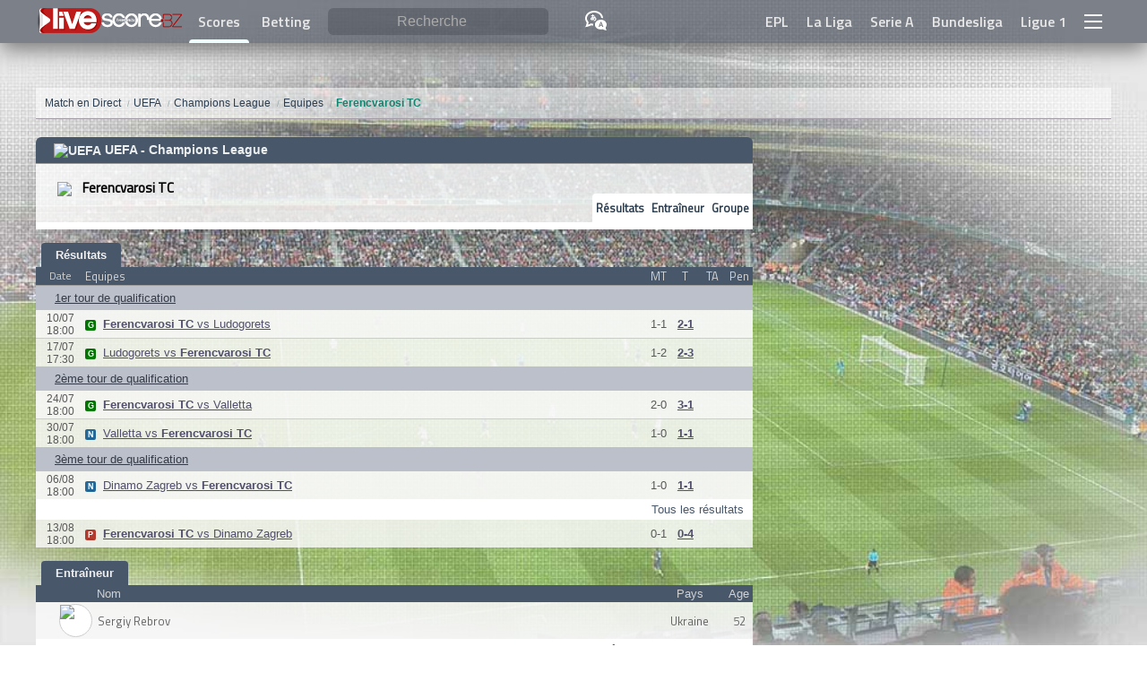

--- FILE ---
content_type: text/html; charset=utf-8
request_url: https://www.google.com/recaptcha/api2/aframe
body_size: 226
content:
<!DOCTYPE HTML><html><head><meta http-equiv="content-type" content="text/html; charset=UTF-8"></head><body><script nonce="9t3eNEzK8m_XRTzMAYC6iQ">/** Anti-fraud and anti-abuse applications only. See google.com/recaptcha */ try{var clients={'sodar':'https://pagead2.googlesyndication.com/pagead/sodar?'};window.addEventListener("message",function(a){try{if(a.source===window.parent){var b=JSON.parse(a.data);var c=clients[b['id']];if(c){var d=document.createElement('img');d.src=c+b['params']+'&rc='+(localStorage.getItem("rc::a")?sessionStorage.getItem("rc::b"):"");window.document.body.appendChild(d);sessionStorage.setItem("rc::e",parseInt(sessionStorage.getItem("rc::e")||0)+1);localStorage.setItem("rc::h",'1768960335738');}}}catch(b){}});window.parent.postMessage("_grecaptcha_ready", "*");}catch(b){}</script></body></html>

--- FILE ---
content_type: image/svg+xml
request_url: https://www.livescore.bz/img/ycsvg.svg
body_size: 276
content:
<?xml version="1.0" encoding="utf-8"?>
<!-- Generator: Adobe Illustrator 13.0.0, SVG Export Plug-In . SVG Version: 6.00 Build 14948)  -->
<!DOCTYPE svg PUBLIC "-//W3C//DTD SVG 1.0//EN" "http://www.w3.org/TR/2001/REC-SVG-20010904/DTD/svg10.dtd">
<svg version="1.0" id="Calque_1" xmlns="http://www.w3.org/2000/svg" xmlns:xlink="http://www.w3.org/1999/xlink" x="0px" y="0px"
	 width="183.275px" height="125.473px" viewBox="0 0 183.275 125.473" enable-background="new 0 0 183.275 125.473"
	 xml:space="preserve">
<radialGradient id="SVGID_1_" cx="99.4099" cy="-11.2654" r="128.4652" gradientTransform="matrix(1.1341 0 0 1.0589 18.9852 11.5908)" gradientUnits="userSpaceOnUse">
	<stop  offset="0" style="stop-color:#FFF46D"/>
	<stop  offset="0.511" style="stop-color:#FDDF19"/>
	<stop  offset="0.8571" style="stop-color:#FDDF19"/>
	<stop  offset="1" style="stop-color:#E1B521"/>
</radialGradient>
<rect x="45.309" y="-0.006" fill="url(#SVGID_1_)" stroke="#DDAF26" stroke-width="0.5" width="94.879" height="125.865"/>
</svg>
